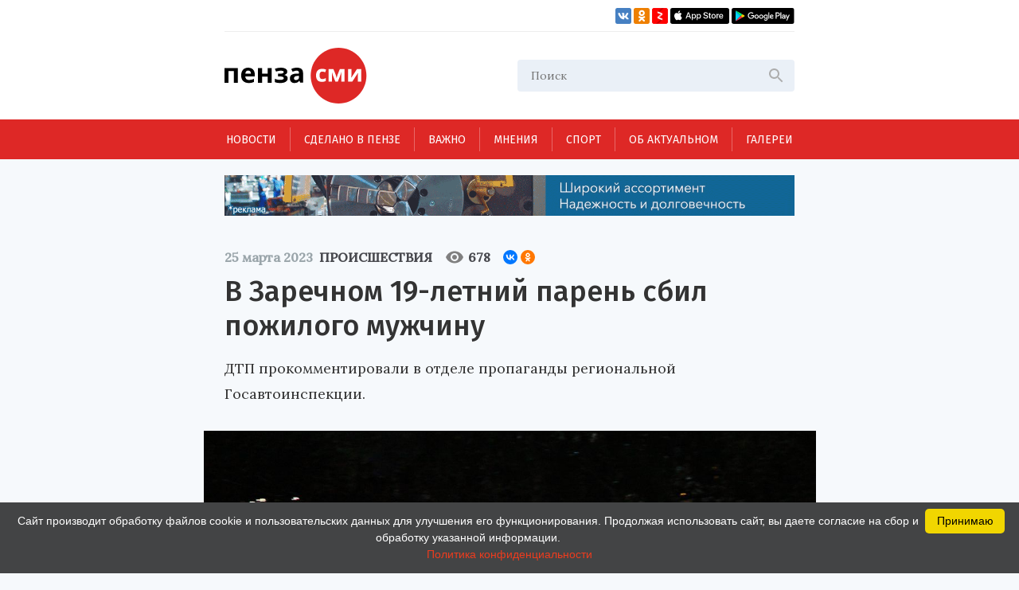

--- FILE ---
content_type: text/html; charset=UTF-8
request_url: https://penzasmi.ru/news/74027/v-zarechnom-19-letniy-paren-sbil-pozhilogo-muzhchinu
body_size: 10837
content:
<!doctype html>
<html lang="ru">
<head>
    <meta charset="UTF-8" />
    <meta name="description" content="Всегда актуальные новости Пензы и Пензенской области. События, происшествия за неделю, деловые новости, репортажи со спортивных и культурных мероприятий только на нашем портале." />
<meta name="keywords" content="сайты пензы, пенза официальный сайт, новости пензы, новости пензы сегодня, сайт города пензы, сайт г пенза, новости пензенской области, официальные сайты г пензы, пенза город официальный сайт, новости пензы 2016, сайт администрации города пензы, городской сайт пензы, последние новости пенза, новости пензы онлайн, сайты пензы новости" />
<meta property="og:description" name="og:description" content="ДТП прокомментировали в отделе пропаганды региональной Госавтоинспекции." />
<meta property="og:image" name="og:image" content="https://penzasmi.ru/images/uploads/5a533337c3e5bf5542daeea8efccb925.jpg" />
<title>В Заречном 19-летний парень сбил пожилого мужчину — Происшествия — Пенза СМИ</title>
    <meta name="yandex-verification" content="8c360ad089fcdca5" />
    <meta name="application-name" content="Пенза СМИ">
    <meta name="apple-mobile-web-app-title" content="Пенза СМИ">
    <meta name="viewport" content="width=device-width, initial-scale=1.0" />
    <link rel="icon" type="image/png" href="/images/icon.png"/>    
    <!-- Link Swiper's CSS -->
    <link rel="stylesheet" href="/assets/swiper-bundle.min.css" />
    <script src="/assets/swiper-bundle.min.js"></script>
    <style>
        .swiper-container {
            width: 100%;
            height: 100%;
        }
    </style>
    <link href="/assets/css/style.css?v5" rel="stylesheet" />
    <link href="/assets/css/add.css" rel="stylesheet" />	
    <script charset="UTF-8" src="//web.webpushs.com/js/push/034254e4327cd8c948af1e18030ce8f7_1.js" async></script>
    <link rel="manifest" href="/assets/manifest.json">
    <meta name="google-play-app" content="app-id=com.optimist.penzasmi">
    <meta name="apple-itunes-app" content="app-id=1455211577">
</head>
<body>
<input id="burger_check" type="checkbox">

    <header>
      <div class="header_top">
        <div class="loft">
          <div class="bank">
          </div>
          <div class="social_icons">
            <a href="https://vk.com/riapenzasmi" target="_blank">
              <img src="/assets/images/VK.svg" />
            </a>
            <a href="https://ok.ru/group/62372977246429" target="_blank">
              <img src="/assets/images/Ok.svg" />
            </a>
            <a href="https://zen.yandex.ru/penzasmi" target="_blank">
              <img src="/assets/images/Zen.png" />
            </a>
            <a href="https://itunes.apple.com/ru/app//id1455211577?mt=8" target="_blank">
              <img src="/assets/images/AppStore.svg" />
            </a>
            <a href="https://play.google.com/store/apps/details?id=com.optimist.penzasmi" target="_blank">
              <img src="/assets/images/GooglePlay.svg" />
            </a>
          </div>
        </div>
        
        <div class="header_middle">
          <div class="top_part">
            <div class="main_logo">
              <a href="/"><img src="/assets/images/logo.svg" /></a>
            </div>
            <div id="burger" class="menu_icon_wrapper">
              <label id="burger_interactive_wrapper" for="burger_check"></label>
              <div class="menu_icon menu_icon_active"></div>
            </div>
          </div>
          <div class="search">
          <form action="/search" method="get">
            <input class="search_input" name="query" type="text" placeholder="Поиск" />
            <svg
              class="search_svg"
              width="24"
              height="24"
              viewbox="0 0 24 24"
              fill="none"
              xmlns="http://www.w3.org/2000/svg"
            >
              <path
                d="M15.5 14H14.71L14.43 13.73C15.41 12.59 16 11.11 16 9.5C16 5.91 13.09 3 9.5 3C5.91 3 3 5.91 3 9.5C3 13.09 5.91 16 9.5 16C11.11 16 12.59 15.41 13.73 14.43L14 14.71V15.5L19 20.49L20.49 19L15.5 14ZM9.5 14C7.01 14 5 11.99 5 9.5C5 7.01 7.01 5 9.5 5C11.99 5 14 7.01 14 9.5C14 11.99 11.99 14 9.5 14Z"
                fill="#ADADAD"
              />
            </svg>
          </form>
          </div>
          
          
          <section id="mobile_menu" class="mobile_float">
            <menu class="mobile_menu">
              <ul>
                              
                <li>
                  <div class="mobile_menu_item active" sectionid="1">
                    <a class="menu_a" href="/news">Новости</a>
                  </div>
                </li>
                              
                <li>
                  <div class="mobile_menu_item " sectionid="41">
                    <a class="menu_a" href="/madeinpenza">Сделано в Пензе</a>
                  </div>
                </li>
                              
                <li>
                  <div class="mobile_menu_item " sectionid="42">
                    <a class="menu_a" href="/important">Важно</a>
                  </div>
                </li>
                              
                <li>
                  <div class="mobile_menu_item " sectionid="43">
                    <a class="menu_a" href="/tet-a-tet">Мнения</a>
                  </div>
                </li>
                              
                <li>
                  <div class="mobile_menu_item " sectionid="53">
                    <a class="menu_a" href="/sport">Спорт</a>
                  </div>
                </li>
                              
                <li>
                  <div class="mobile_menu_item " sectionid="59">
                    <a class="menu_a" href="/actual">Об актуальном</a>
                  </div>
                </li>
                              
                <li>
                  <div class="mobile_menu_item " sectionid="44">
                    <a class="menu_a" href="/gallery">Галереи</a>
                  </div>
                </li>
                              </ul>

              <footer class="footer_mobile">
                <div class="mobile_loft loft">
                  <div class="social_icons">
                    
                    <a href="https://vk.com/riapenzasmi" target="_blank">
                      <img src="/assets/images/VK.svg" />
                    </a>
                    <a href="https://ok.ru/group/62372977246429" target="_blank">
                      <img src="/assets/images/Ok.svg" />
                    </a>
                    <a href="https://zen.yandex.ru/penzasmi" target="_blank">
                      <img src="/assets/images/Zen.png" />
                    </a>
                    <a href="https://itunes.apple.com/ru/app//id1455211577?mt=8" target="_blank">
                      <img src="/assets/images/AppStore.svg" />
                    </a>
                    <a href="https://play.google.com/store/apps/details?id=com.optimist.penzasmi" target="_blank">
                      <img src="/assets/images/GooglePlay.svg" />
                    </a>           
                  </div>
                </div>
              </footer>
            </menu>
          </section>
        </div>
      </div>

      <menu class="menu_container">
        <ul class="menu">
                              

          <li class="menu_item" sectionid="1">
            <a href="/news">Новости</a>
          </li>
                        

          <li class="menu_item" sectionid="41">
            <a href="/madeinpenza">Сделано в Пензе</a>
          </li>
                        

          <li class="menu_item" sectionid="42">
            <a href="/important">Важно</a>
          </li>
                        

          <li class="menu_item" sectionid="43">
            <a href="/tet-a-tet">Мнения</a>
          </li>
                        

          <li class="menu_item" sectionid="53">
            <a href="/sport">Спорт</a>
          </li>
                        

          <li class="menu_item" sectionid="59">
            <a href="/actual">Об актуальном</a>
          </li>
                        

          <li class="menu_item" sectionid="44">
            <a href="/gallery">Галереи</a>
          </li>
                  </ul>
      </menu>
    </header>
    
    <section class="content_wrapper">
    
     <div class="wide_rec_top">
          
        <a target="_blank" href="https://16k20.ru/?erid=2SDnjdSNmBz">
        <img alt="" src="/images/uploads/b/ca35a2c76af279e4f2568f97b75d8c27.gif">
        <!-- 
          <div class="top_rec_image" style="background-image: url(/images/uploads/b/ca35a2c76af279e4f2568f97b75d8c27.gif); background-size:contain;">

		  </div>
	   -->
		</a>

<!-- 
<a target="_blank" href="https://16k20.ru/?erid=2SDnjdSNmBz" style="position: relative; display: block; line-height: 0;">
    <img src="/images/uploads/b/ca35a2c76af279e4f2568f97b75d8c27.gif" style="height:auto; width:100%;" alt=""
         class="banner-dummy"
         place_id="А"/>
</a>
-->
      </div>
      
     <div class="wide_rec_top wide_rec_top_mobile">
          
        <a target="_blank" href="https://16k20.ru/?erid=2SDnjdSNmBz">
        <img alt="" src="/images/uploads/b/91ade0600d2dde826e5e9ef43cc400d3.gif">
		</a>

      </div>
      
      

<section class="content content_article">
        <article class="main_content main_content_article">
        
			<div class="description description_article">
            <div class="middle_record_header record_header">
              <span class="middle_time record_time">25 марта 2023</span>
              
                    <a class="middle_class record_class" href="/news/accidents">
                        Происшествия                    </a>
                    
							<div class="middle_record_header_views">
								<div class="middle_record_header_views_icon"></div>
								<span>678</span>
							</div>                    
							
							<div class="middle_record_header_share">
                                        
<script src="https://yastatic.net/share2/share.js"></script>
<div class="ya-share2" data-curtain data-size="s" data-shape="round" data-services="vkontakte,odnoklassniki"></div>                    
                    							
							</div>
            </div>
              <h1>В Заречном 19-летний парень сбил пожилого мужчину</h1>
                                      <h2>ДТП прокомментировали в отделе пропаганды региональной Госавтоинспекции.</h2>
          </div>


			
		                
           
          <div class="main_photo photo_at_article ">
            <img src="/images/uploads/5a533337c3e5bf5542daeea8efccb925.jpg" />
            <span class="photo_title"><br>Фото: ПензаСМИ.</span>
          </div>
                          
            
            
			<section class="article_content_wrapper">
			
            
			
            <div class="article_content">
                <p class="aplr">Накануне, 24 марта, в Заречном Пензенской области сучилось дорожно-транспортное происшествие.</p>

<p>В 19:15 на улице Озерской под колеса автомобиля &laquo;Лада &ndash; 21240&raquo; попал 61-летний мужчина. За рулем транспортного средства был мужчина 2003 года рождения.</p>

<p>Как сообщает отдел пропаганды регионального УГИБДД УМВД, в результате ДТП пешеход получил телесные повреждения и был госпитализирован.</p>

<p>По данному факту проводится проверка.</p>

<p>Читайте также - <a target="_blank" href="https://penzasmi.ru/news/74023/v-zasechnom-penzenskoy-oblasti-avtoledi-sbila-45-letnego-muzhchinu">В Засечном Пензенской области автоледи сбила 45-летнего мужчину</a></p>
                
                <section class="article_bottom_information">
                        <div class="article_author">
                                                </div>
                        <div class="article_bottom_widgets">
                                <div class="yandex_area_follower">
                                        <p><a href="https://zen.yandex.ru/penzasmi" target="_blank" style="color: red;">Наш канал в Дзен</a></p>
                                </div>
                        </div>
                </section>                
            </div>
            
             

            </section>  
            
		  <div class="bottom_info_desktop wide_rec_bottom">
          </div>
          
         <!--  -->

        <section class="common_news_desktop common_news_desktop_article">   
            
            <!--<div id="unit_99550"><a href="https://smi2.ru/" >Новости СМИ2</a></div>
            <script type="text/javascript" charset="utf-8">
              (function() {
                var sc = document.createElement('script'); sc.type = 'text/javascript'; sc.async = true;
                sc.src = '//smi2.ru/data/js/99550.js'; sc.charset = 'utf-8';
                var s = document.getElementsByTagName('script')[0]; s.parentNode.insertBefore(sc, s);
              }());
            </script>-->
            
            <div class="common_news">
            

	
						
            <div class="common_news_item">
              <div class="flex_column">
              <div class="common_image">
                <a href="/news/123435/penzency-obsudyat-sovershenstvovanie-mehanizma-promyshlennyh-klasterov">
                  <img src="/images/uploads/184a547a193f8f45b74c8761b3040f7c_300.jpg" />
                </a>
              </div>

                <div class="common_description">
                  <div class="record_header">
                    <span class="record_time" itemid="123435">21 января 2026</span>
                    <a href="/news/economics" class="record_class">Экономика</a>
                  </div>

                  <a href="/news/123435/penzency-obsudyat-sovershenstvovanie-mehanizma-promyshlennyh-klasterov">
                    <span class="common_record_title">
Пензенцы обсудят совершенствование механизма промышленных кластеров                    </span>
                    <br />
                    <span class="common_record_content">
Кластерный подход становится одним из ключевых инструментов промышленной политики.                    </span>
                  </a>
                </div>
              </div>
            </div>
			
	
						
            <div class="common_news_item">
              <div class="flex_column">
              <div class="common_image">
                <a href="/news/123432/ded-moroz-iz-penzy-dal-master-klass-belorusskim-kollegam">
                  <img src="/images/uploads/fcb0eed748c57fc2fecd8fbc7b0c9f92_300.jpg" />
                </a>
              </div>

                <div class="common_description">
                  <div class="record_header">
                    <span class="record_time" itemid="123432">21 января 2026</span>
                    <a href="/news/culture" class="record_class">Культура</a>
                  </div>

                  <a href="/news/123432/ded-moroz-iz-penzy-dal-master-klass-belorusskim-kollegam">
                    <span class="common_record_title">
Дед Мороз из Пензы дал мастер-класс белорусским коллегам                    </span>
                    <br />
                    <span class="common_record_content">
Встреча прошла на площадке фестиваля «Берестейские сани».                    </span>
                  </a>
                </div>
              </div>
            </div>
			
	
						
            <div class="common_news_item">
              <div class="flex_column">
              <div class="common_image">
                <a href="/news/123430/molodezh-penzy-priglashaetsya-k-uchastiyu-v-konkurse-patrioticheskoy-pesni">
                  <img src="/images/uploads/702eb9e4058e9f74c26ede6673ea8b84_300.jpg" />
                </a>
              </div>

                <div class="common_description">
                  <div class="record_header">
                    <span class="record_time" itemid="123430">21 января 2026</span>
                    <a href="/news/culture" class="record_class">Культура</a>
                  </div>

                  <a href="/news/123430/molodezh-penzy-priglashaetsya-k-uchastiyu-v-konkurse-patrioticheskoy-pesni">
                    <span class="common_record_title">
Молодежь Пензы приглашается к участию в конкурсе патриотической песни                    </span>
                    <br />
                    <span class="common_record_content">
Заявку на участие следует отправить до 26 января.                    </span>
                  </a>
                </div>
              </div>
            </div>
			
	
						
            <div class="common_news_item">
              <div class="flex_column">
              <div class="common_image">
                <a href="/news/123418/penzenskie-muzeyschiki-otpravilis-s-vystavkoy-v-dnr">
                  <img src="/images/uploads/c79ee7010cfeba6c91945e2258d76d34_300.jpg" />
                </a>
              </div>

                <div class="common_description">
                  <div class="record_header">
                    <span class="record_time" itemid="123418">21 января 2026</span>
                    <a href="/news/culture" class="record_class">Культура</a>
                  </div>

                  <a href="/news/123418/penzenskie-muzeyschiki-otpravilis-s-vystavkoy-v-dnr">
                    <span class="common_record_title">
Пензенские музейщики отправились с выставкой в ДНР                    </span>
                    <br />
                    <span class="common_record_content">
Экспозиция посвящена 215-летию со дня рождения Белинского.                    </span>
                  </a>
                </div>
              </div>
            </div>
			
	
						
            <div class="common_news_item">
              <div class="flex_column">
              <div class="common_image">
                <a href="/news/123414/penzenskie-kollektivy-priglashayutsya-k-uchastiyu-v-konkurse-tancevalnyy-olimp">
                  <img src="/images/uploads/d8c03cd4e1f1a786e6735c9fb9bf95f8_300.jpg" />
                </a>
              </div>

                <div class="common_description">
                  <div class="record_header">
                    <span class="record_time" itemid="123414">21 января 2026</span>
                    <a href="/news/culture" class="record_class">Культура</a>
                  </div>

                  <a href="/news/123414/penzenskie-kollektivy-priglashayutsya-k-uchastiyu-v-konkurse-tancevalnyy-olimp">
                    <span class="common_record_title">
Пензенские коллективы приглашаются к участию в конкурсе «Танцевальный Олимп»                    </span>
                    <br />
                    <span class="common_record_content">
Мероприятие пройдет в Минске.                    </span>
                  </a>
                </div>
              </div>
            </div>
			
	
						
            <div class="common_news_item">
              <div class="flex_column">
              <div class="common_image">
                <a href="/news/123330/v-yanvare-teatralnye-vechera-i-tvorcheskie-vstrechi-proydut-v-12-rayonah">
                  <img src="/images/uploads/6bde98bdae16571beac6cbabb927974b_300.jpg" />
                </a>
              </div>

                <div class="common_description">
                  <div class="record_header">
                    <span class="record_time" itemid="123330">16 января 2026</span>
                    <a href="/news/culture" class="record_class">Культура</a>
                  </div>

                  <a href="/news/123330/v-yanvare-teatralnye-vechera-i-tvorcheskie-vstrechi-proydut-v-12-rayonah">
                    <span class="common_record_title">
В январе «Театральные вечера» и «Творческие встречи» пройдут в 12 районах                    </span>
                    <br />
                    <span class="common_record_content">
Реализация проектов продолжится в 2026 году.                    </span>
                  </a>
                </div>
              </div>
            </div>
			
	
						
            <div class="common_news_item">
              <div class="flex_column">
              <div class="common_image">
                <a href="/news/123303/v-penzenskoy-oblasti-vpervye-otmetyat-den-artista">
                  <img src="/images/uploads/819dd660f69299a1ce88983364685072_300.jpg" />
                </a>
              </div>

                <div class="common_description">
                  <div class="record_header">
                    <span class="record_time" itemid="123303">16 января 2026</span>
                    <a href="/news/culture" class="record_class">Культура</a>
                  </div>

                  <a href="/news/123303/v-penzenskoy-oblasti-vpervye-otmetyat-den-artista">
                    <span class="common_record_title">
В Пензенской области впервые отметят День артиста                    </span>
                    <br />
                    <span class="common_record_content">
Праздничные мероприятия пройдут 16-17 января.                    </span>
                  </a>
                </div>
              </div>
            </div>
			
	
						
            <div class="common_news_item">
              <div class="flex_column">
              <div class="common_image">
                <a href="/news/123281/avtorov-ispolniteley-priglashayut-k-uchastiyu-v-festivale-bolshaya-medvedica">
                  <img src="/images/uploads/a52d2ade58b4adc8ef4524eb2ea038ec_300.jpg" />
                </a>
              </div>

                <div class="common_description">
                  <div class="record_header">
                    <span class="record_time" itemid="123281">16 января 2026</span>
                    <a href="/news/culture" class="record_class">Культура</a>
                  </div>

                  <a href="/news/123281/avtorov-ispolniteley-priglashayut-k-uchastiyu-v-festivale-bolshaya-medvedica">
                    <span class="common_record_title">
Авторов-исполнителей приглашают к участию в фестивале «Большая медведица»                    </span>
                    <br />
                    <span class="common_record_content">
Подать заявку можно до 26 января.                    </span>
                  </a>
                </div>
              </div>
            </div>
			


            </div>
		            
        </section>
          
          <section class="bottom_tablet_article">
            <div class="bottom_info_tablet wide_rec_bottom">
            
            </div>
            
            <section class="common_news_tablet common_news_tablet_article">
              <div class="topic">
                <div class="topic_info_icon news_icon">
                  <a href="#main">
                    <div class="icon_back_red icon_back">
                      <img src="/assets/images/web.svg" />
                    </div>
                    <span class="icon_title">новости Пензы</span>
                  </a>
                </div>
                <div class="topic_info">

            


            <div class="news_item" itemid="123406">
              <div class="record_header">
                <span class="record_time" itemid="123406">21 января 2026</span>
                <a href="/news/accidents" class="record_class">Происшествия</a>
              </div>
              <div class="record_content">
                <a href="/news/123406/molodoy-penzenec-podozrevaetsya-v-opravdanii-terrorizma">
                  <span>Молодой пензенец подозревается в оправдании терроризма</span>
                </a>
              </div>
            </div>




            <div class="news_item" itemid="123404">
              <div class="record_header">
                <span class="record_time" itemid="123404">21 января 2026</span>
                <a href="/news/accidents" class="record_class">Происшествия</a>
              </div>
              <div class="record_content">
                <a href="/news/123404/vmesto-zarabotka-na-kriptobirzhe-zhitel-mokshanskogo-rayona-lishilsya-vseh-deneg">
                  <span>Вместо заработка на криптобирже житель Мокшанского района лишился всех денег</span>
                </a>
              </div>
            </div>




            <div class="news_item" itemid="123395">
              <div class="record_header">
                <span class="record_time" itemid="123395">20 января 2026</span>
                <a href="/news/accidents" class="record_class">Происшествия</a>
              </div>
              <div class="record_content">
                <a href="/news/123395/zhitelnice-kuznecka-vernuli-chast-ukradennyh-moshennikami-deneg">
                  <span>Жительнице Кузнецка вернули часть украденных мошенниками денег</span>
                </a>
              </div>
            </div>




            <div class="news_item" itemid="123378">
              <div class="record_header">
                <span class="record_time" itemid="123378">20 января 2026</span>
                <a href="/news/accidents" class="record_class">Происшествия</a>
              </div>
              <div class="record_content">
                <a href="/news/123378/v-penze-18-letniy-student-obvoroval-dva-doma-po-ukazke-aferistov">
                  <span>В Пензе 18-летний студент обворовал два дома по указке аферистов</span>
                </a>
              </div>
            </div>




            <div class="news_item" itemid="123372">
              <div class="record_header">
                <span class="record_time" itemid="123372">20 января 2026</span>
                <a href="/news/accidents" class="record_class">Происшествия</a>
              </div>
              <div class="record_content">
                <a href="/news/123372/zhitel-bekovskogo-rayona-nezakonno-hranil-doma-vzryvchatye-veschestva">
                  <span>Житель Бековского района незаконно хранил дома взрывчатые вещества</span>
                </a>
              </div>
            </div>


                </div>
              </div>

              <section class="common_news_wrapper common_news_wrapper_article">
                <div class="common_news">
                  

	
			                  <div class="common_news_item">
                    <div class="flex_column flex_column_article">
                      <div class="common_image_wrapper common_image_wrapper_article">
                        <div class="common_image">
                          <a href="/news/123435/penzency-obsudyat-sovershenstvovanie-mehanizma-promyshlennyh-klasterov">
                            <img src="/images/uploads/184a547a193f8f45b74c8761b3040f7c.jpg" />
                          </a>
                        </div>
                      </div>
                      <div class="common_description">
                        <div class="record_header">
                          <span class="record_time">21 января 2026</span>
                          <a href="/news/economics" class="record_class">Экономика</a>
                        </div>

                        <a href="/news/123435/penzency-obsudyat-sovershenstvovanie-mehanizma-promyshlennyh-klasterov">
                          <span class="common_record_title">
                            Пензенцы обсудят совершенствование механизма промышленных кластеров                          </span>
                          <br />
                          <span class="common_record_content">
                            Кластерный подход становится одним из ключевых инструментов промышленной политики.                          </span>
                        </a>
                      </div>
                    </div>
                  </div>		
			
	
			                  <div class="common_news_item">
                    <div class="flex_column flex_column_article">
                      <div class="common_image_wrapper common_image_wrapper_article">
                        <div class="common_image">
                          <a href="/news/123432/ded-moroz-iz-penzy-dal-master-klass-belorusskim-kollegam">
                            <img src="/images/uploads/fcb0eed748c57fc2fecd8fbc7b0c9f92.jpg" />
                          </a>
                        </div>
                      </div>
                      <div class="common_description">
                        <div class="record_header">
                          <span class="record_time">21 января 2026</span>
                          <a href="/news/culture" class="record_class">Культура</a>
                        </div>

                        <a href="/news/123432/ded-moroz-iz-penzy-dal-master-klass-belorusskim-kollegam">
                          <span class="common_record_title">
                            Дед Мороз из Пензы дал мастер-класс белорусским коллегам                          </span>
                          <br />
                          <span class="common_record_content">
                            Встреча прошла на площадке фестиваля «Берестейские сани».                          </span>
                        </a>
                      </div>
                    </div>
                  </div>		
			
	
			                  <div class="common_news_item">
                    <div class="flex_column flex_column_article">
                      <div class="common_image_wrapper common_image_wrapper_article">
                        <div class="common_image">
                          <a href="/news/123430/molodezh-penzy-priglashaetsya-k-uchastiyu-v-konkurse-patrioticheskoy-pesni">
                            <img src="/images/uploads/702eb9e4058e9f74c26ede6673ea8b84.jpg" />
                          </a>
                        </div>
                      </div>
                      <div class="common_description">
                        <div class="record_header">
                          <span class="record_time">21 января 2026</span>
                          <a href="/news/culture" class="record_class">Культура</a>
                        </div>

                        <a href="/news/123430/molodezh-penzy-priglashaetsya-k-uchastiyu-v-konkurse-patrioticheskoy-pesni">
                          <span class="common_record_title">
                            Молодежь Пензы приглашается к участию в конкурсе патриотической песни                          </span>
                          <br />
                          <span class="common_record_content">
                            Заявку на участие следует отправить до 26 января.                          </span>
                        </a>
                      </div>
                    </div>
                  </div>		
			
	
			                  <div class="common_news_item">
                    <div class="flex_column flex_column_article">
                      <div class="common_image_wrapper common_image_wrapper_article">
                        <div class="common_image">
                          <a href="/news/123418/penzenskie-muzeyschiki-otpravilis-s-vystavkoy-v-dnr">
                            <img src="/images/uploads/c79ee7010cfeba6c91945e2258d76d34.jpg" />
                          </a>
                        </div>
                      </div>
                      <div class="common_description">
                        <div class="record_header">
                          <span class="record_time">21 января 2026</span>
                          <a href="/news/culture" class="record_class">Культура</a>
                        </div>

                        <a href="/news/123418/penzenskie-muzeyschiki-otpravilis-s-vystavkoy-v-dnr">
                          <span class="common_record_title">
                            Пензенские музейщики отправились с выставкой в ДНР                          </span>
                          <br />
                          <span class="common_record_content">
                            Экспозиция посвящена 215-летию со дня рождения Белинского.                          </span>
                        </a>
                      </div>
                    </div>
                  </div>		
			


                </div>
              </section>

            </section>            
            
		  </section>
		  
		     <section class="mobile_common_news">
		     
              <div class="topic">
                <div class="topic_info_icon news_icon">
                  <a href="#main">
                    <div class="icon_back_red icon_back">
                      <img src="/assets/images/web.svg" />
                    </div>
                    <span class="icon_title">новости Пензы</span>
                  </a>
                </div>
                <div class="topic_info">

            


            <div class="news_item" itemid="123406">
              <div class="record_header">
                <span class="record_time" itemid="123406">21 января 2026</span>
                <a href="/news/accidents" class="record_class">Происшествия</a>
              </div>
              <div class="record_content">
                <a href="/news/123406/molodoy-penzenec-podozrevaetsya-v-opravdanii-terrorizma">
                  <span>Молодой пензенец подозревается в оправдании терроризма</span>
                </a>
              </div>
            </div>




            <div class="news_item" itemid="123404">
              <div class="record_header">
                <span class="record_time" itemid="123404">21 января 2026</span>
                <a href="/news/accidents" class="record_class">Происшествия</a>
              </div>
              <div class="record_content">
                <a href="/news/123404/vmesto-zarabotka-na-kriptobirzhe-zhitel-mokshanskogo-rayona-lishilsya-vseh-deneg">
                  <span>Вместо заработка на криптобирже житель Мокшанского района лишился всех денег</span>
                </a>
              </div>
            </div>




            <div class="news_item" itemid="123395">
              <div class="record_header">
                <span class="record_time" itemid="123395">20 января 2026</span>
                <a href="/news/accidents" class="record_class">Происшествия</a>
              </div>
              <div class="record_content">
                <a href="/news/123395/zhitelnice-kuznecka-vernuli-chast-ukradennyh-moshennikami-deneg">
                  <span>Жительнице Кузнецка вернули часть украденных мошенниками денег</span>
                </a>
              </div>
            </div>




            <div class="news_item" itemid="123378">
              <div class="record_header">
                <span class="record_time" itemid="123378">20 января 2026</span>
                <a href="/news/accidents" class="record_class">Происшествия</a>
              </div>
              <div class="record_content">
                <a href="/news/123378/v-penze-18-letniy-student-obvoroval-dva-doma-po-ukazke-aferistov">
                  <span>В Пензе 18-летний студент обворовал два дома по указке аферистов</span>
                </a>
              </div>
            </div>




            <div class="news_item" itemid="123372">
              <div class="record_header">
                <span class="record_time" itemid="123372">20 января 2026</span>
                <a href="/news/accidents" class="record_class">Происшествия</a>
              </div>
              <div class="record_content">
                <a href="/news/123372/zhitel-bekovskogo-rayona-nezakonno-hranil-doma-vzryvchatye-veschestva">
                  <span>Житель Бековского района незаконно хранил дома взрывчатые вещества</span>
                </a>
              </div>
            </div>


                </div>
              </div>
		     
                <div class="common_news">
		  				<div class="swiper-container common_swiper-container">
							<div class="swiper-wrapper">                        


	
						<div class="swiper-slide">
                  <div class="common_news_item">
                    <div class="flex_column flex_column_article">
                      <div class="common_image_wrapper common_image_wrapper_article">
                        <div class="common_image">
                          <a href="/news/123435/penzency-obsudyat-sovershenstvovanie-mehanizma-promyshlennyh-klasterov">
                            <img src="/images/uploads/184a547a193f8f45b74c8761b3040f7c.jpg" />
                          </a>
                        </div>
                      </div>
                      <div class="common_description">
                        <div class="record_header">
                          <span class="record_time">21 января 2026</span>
                          <a href="/news/economics" class="record_class">Экономика</a>
                        </div>

                        <a href="/news/123435/penzency-obsudyat-sovershenstvovanie-mehanizma-promyshlennyh-klasterov">
                          <span class="common_record_title">
                            Пензенцы обсудят совершенствование механизма промышленных кластеров                          </span>
                          <br />
                          <span class="common_record_content">
                            Кластерный подход становится одним из ключевых инструментов промышленной политики.                          </span>
                        </a>
                      </div>
                    </div>
                  </div>	
            </div>	
			
			
	
						<div class="swiper-slide">
                  <div class="common_news_item">
                    <div class="flex_column flex_column_article">
                      <div class="common_image_wrapper common_image_wrapper_article">
                        <div class="common_image">
                          <a href="/news/123432/ded-moroz-iz-penzy-dal-master-klass-belorusskim-kollegam">
                            <img src="/images/uploads/fcb0eed748c57fc2fecd8fbc7b0c9f92.jpg" />
                          </a>
                        </div>
                      </div>
                      <div class="common_description">
                        <div class="record_header">
                          <span class="record_time">21 января 2026</span>
                          <a href="/news/culture" class="record_class">Культура</a>
                        </div>

                        <a href="/news/123432/ded-moroz-iz-penzy-dal-master-klass-belorusskim-kollegam">
                          <span class="common_record_title">
                            Дед Мороз из Пензы дал мастер-класс белорусским коллегам                          </span>
                          <br />
                          <span class="common_record_content">
                            Встреча прошла на площадке фестиваля «Берестейские сани».                          </span>
                        </a>
                      </div>
                    </div>
                  </div>	
            </div>	
			
			
	
						<div class="swiper-slide">
                  <div class="common_news_item">
                    <div class="flex_column flex_column_article">
                      <div class="common_image_wrapper common_image_wrapper_article">
                        <div class="common_image">
                          <a href="/news/123430/molodezh-penzy-priglashaetsya-k-uchastiyu-v-konkurse-patrioticheskoy-pesni">
                            <img src="/images/uploads/702eb9e4058e9f74c26ede6673ea8b84.jpg" />
                          </a>
                        </div>
                      </div>
                      <div class="common_description">
                        <div class="record_header">
                          <span class="record_time">21 января 2026</span>
                          <a href="/news/culture" class="record_class">Культура</a>
                        </div>

                        <a href="/news/123430/molodezh-penzy-priglashaetsya-k-uchastiyu-v-konkurse-patrioticheskoy-pesni">
                          <span class="common_record_title">
                            Молодежь Пензы приглашается к участию в конкурсе патриотической песни                          </span>
                          <br />
                          <span class="common_record_content">
                            Заявку на участие следует отправить до 26 января.                          </span>
                        </a>
                      </div>
                    </div>
                  </div>	
            </div>	
			
			
	
						<div class="swiper-slide">
                  <div class="common_news_item">
                    <div class="flex_column flex_column_article">
                      <div class="common_image_wrapper common_image_wrapper_article">
                        <div class="common_image">
                          <a href="/news/123418/penzenskie-muzeyschiki-otpravilis-s-vystavkoy-v-dnr">
                            <img src="/images/uploads/c79ee7010cfeba6c91945e2258d76d34.jpg" />
                          </a>
                        </div>
                      </div>
                      <div class="common_description">
                        <div class="record_header">
                          <span class="record_time">21 января 2026</span>
                          <a href="/news/culture" class="record_class">Культура</a>
                        </div>

                        <a href="/news/123418/penzenskie-muzeyschiki-otpravilis-s-vystavkoy-v-dnr">
                          <span class="common_record_title">
                            Пензенские музейщики отправились с выставкой в ДНР                          </span>
                          <br />
                          <span class="common_record_content">
                            Экспозиция посвящена 215-летию со дня рождения Белинского.                          </span>
                        </a>
                      </div>
                    </div>
                  </div>	
            </div>	
			
			


						   </div>
							<button class="common_left_arrow left_arrow arrow"></button>
							<button class="common_right_arrow right_arrow arrow"></button>
						</div>
				</div>
			  </section>              
		  

        </article>
        
        
        
        <aside class="aside_article">
          <div class="topic">
            <div class="topic_info_icon news_icon">
              <a href="javascript:;">
                <div class="icon_back_red icon_back">
                  <img src="/assets/images/web.svg" />
                </div>
                <span class="icon_title">новости Пензы</span>
              </a>
            </div>
            <div class="topic_info">
            


            <div class="news_item" itemid="123406">
              <div class="record_header">
                <span class="record_time" itemid="123406">21 января 2026</span>
                <a href="/news/accidents" class="record_class">Происшествия</a>
              </div>
              <div class="record_content">
                <a href="/news/123406/molodoy-penzenec-podozrevaetsya-v-opravdanii-terrorizma">
                  <span>Молодой пензенец подозревается в оправдании терроризма</span>
                </a>
              </div>
            </div>




            <div class="news_item" itemid="123404">
              <div class="record_header">
                <span class="record_time" itemid="123404">21 января 2026</span>
                <a href="/news/accidents" class="record_class">Происшествия</a>
              </div>
              <div class="record_content">
                <a href="/news/123404/vmesto-zarabotka-na-kriptobirzhe-zhitel-mokshanskogo-rayona-lishilsya-vseh-deneg">
                  <span>Вместо заработка на криптобирже житель Мокшанского района лишился всех денег</span>
                </a>
              </div>
            </div>




            <div class="news_item" itemid="123395">
              <div class="record_header">
                <span class="record_time" itemid="123395">20 января 2026</span>
                <a href="/news/accidents" class="record_class">Происшествия</a>
              </div>
              <div class="record_content">
                <a href="/news/123395/zhitelnice-kuznecka-vernuli-chast-ukradennyh-moshennikami-deneg">
                  <span>Жительнице Кузнецка вернули часть украденных мошенниками денег</span>
                </a>
              </div>
            </div>




            <div class="news_item" itemid="123378">
              <div class="record_header">
                <span class="record_time" itemid="123378">20 января 2026</span>
                <a href="/news/accidents" class="record_class">Происшествия</a>
              </div>
              <div class="record_content">
                <a href="/news/123378/v-penze-18-letniy-student-obvoroval-dva-doma-po-ukazke-aferistov">
                  <span>В Пензе 18-летний студент обворовал два дома по указке аферистов</span>
                </a>
              </div>
            </div>




            <div class="news_item" itemid="123372">
              <div class="record_header">
                <span class="record_time" itemid="123372">20 января 2026</span>
                <a href="/news/accidents" class="record_class">Происшествия</a>
              </div>
              <div class="record_content">
                <a href="/news/123372/zhitel-bekovskogo-rayona-nezakonno-hranil-doma-vzryvchatye-veschestva">
                  <span>Житель Бековского района незаконно хранил дома взрывчатые вещества</span>
                </a>
              </div>
            </div>

            </div>
        </div>        
		
		<section class="aside_bottom">
            <div class="aside_rec">
            
            </div>
                    
<!--<div id="unit_99551"><a href="https://smi2.ru/" >Новости СМИ2</a></div>
<script type="text/javascript" charset="utf-8">
  (function() {
    var sc = document.createElement('script'); sc.type = 'text/javascript'; sc.async = true;
    sc.src = '//smi2.ru/data/js/99551.js'; sc.charset = 'utf-8';
    var s = document.getElementsByTagName('script')[0]; s.parentNode.insertBefore(sc, s);
  }());
</script>-->

        </section>
        
			<div class="second_aside_news aside_news">


	
			
            <div class="news_item " itemid="123433">
              <div class="record_header">
                <span class="record_time" itemid="123433">21 января 2026</span>
                <a href="/news/economics" class="record_class">Экономика</a>
              </div>
              <div class="record_content">
                <a href="/news/123433/proizvodstvo-syrogo-moloka-v-rf-v-2025-godu-dostiglo-maksimuma-za-30-let">
                  <span>Производство сырого молока в РФ в 2025 году достигло максимума за 30 лет</span>
                </a>
              </div>
            </div>
            
	
			
            <div class="news_item " itemid="123426">
              <div class="record_header">
                <span class="record_time" itemid="123426">21 января 2026</span>
                <a href="/news/society" class="record_class">Общество</a>
              </div>
              <div class="record_content">
                <a href="/news/123426/v-penzenskoy-oblasti-nachinayut-podgotovku-k-pavodku">
                  <span>В Пензенской области начинают подготовку к паводку</span>
                </a>
              </div>
            </div>
            
	
			
            <div class="news_item " itemid="123435">
              <div class="record_header">
                <span class="record_time" itemid="123435">21 января 2026</span>
                <a href="/news/economics" class="record_class">Экономика</a>
              </div>
              <div class="record_content">
                <a href="/news/123435/penzency-obsudyat-sovershenstvovanie-mehanizma-promyshlennyh-klasterov">
                  <span>Пензенцы обсудят совершенствование механизма промышленных кластеров</span>
                </a>
              </div>
            </div>
            
	
			
            <div class="news_item " itemid="123416">
              <div class="record_header">
                <span class="record_time" itemid="123416">21 января 2026</span>
                <a href="/news/global" class="record_class">Россия и мир</a>
              </div>
              <div class="record_content">
                <a href="/news/123416/pri-podderzhke-minpromtorga-rf-bolee-5000-dronov-zakupili-dlya-boycov-v-zone-svo-">
                  <span>При поддержке Минпромторга РФ более 5000 дронов закупили для бойцов в зоне СВО</span>
                </a>
              </div>
            </div>
            
	
			
            <div class="news_item " itemid="123432">
              <div class="record_header">
                <span class="record_time" itemid="123432">21 января 2026</span>
                <a href="/news/culture" class="record_class">Культура</a>
              </div>
              <div class="record_content">
                <a href="/news/123432/ded-moroz-iz-penzy-dal-master-klass-belorusskim-kollegam">
                  <span>Дед Мороз из Пензы дал мастер-класс белорусским коллегам</span>
                </a>
              </div>
            </div>
            
	
			
            <div class="news_item " itemid="123430">
              <div class="record_header">
                <span class="record_time" itemid="123430">21 января 2026</span>
                <a href="/news/culture" class="record_class">Культура</a>
              </div>
              <div class="record_content">
                <a href="/news/123430/molodezh-penzy-priglashaetsya-k-uchastiyu-v-konkurse-patrioticheskoy-pesni">
                  <span>Молодежь Пензы приглашается к участию в конкурсе патриотической песни</span>
                </a>
              </div>
            </div>
            
	
			
            <div class="news_item " itemid="123434">
              <div class="record_header">
                <span class="record_time" itemid="123434">21 января 2026</span>
                <a href="/news/society" class="record_class">Общество</a>
              </div>
              <div class="record_content">
                <a href="/news/123434/v-penze-obsudili-zaschitu-prav-osuzhdennyh-i-razvitie-penitenciarnoy-sistemy-regiona">
                  <span>В Пензе обсудили защиту прав осужденных</span>
                </a>
              </div>
            </div>
            
	
			
            <div class="news_item " itemid="123428">
              <div class="record_header">
                <span class="record_time" itemid="123428">21 января 2026</span>
                <a href="/news/society" class="record_class">Общество</a>
              </div>
              <div class="record_content">
                <a href="/news/123428/penzenec-osuzhden-na-1-god-uslovno-za-razglashenie-gosudarstvennoy-tayny">
                  <span>Пензенец осужден на 1 год условно за разглашение государственной тайны</span>
                </a>
              </div>
            </div>
            
	
			
            <div class="news_item " itemid="123427">
              <div class="record_header">
                <span class="record_time" itemid="123427">21 января 2026</span>
                <a href="/news/society" class="record_class">Общество</a>
              </div>
              <div class="record_content">
                <a href="/news/123427/penzenskih-voditeley-prizyvayut-vozderzhatsya-ot-poezdok-po-trasse">
                  <span>Пензенских водителей призывают воздержаться от поездок по трассе</span>
                </a>
              </div>
            </div>
            
	
			
            <div class="news_item " itemid="123424">
              <div class="record_header">
                <span class="record_time" itemid="123424">21 января 2026</span>
                <a href="/news/economics" class="record_class">Экономика</a>
              </div>
              <div class="record_content">
                <a href="/news/123424/penzenskie-sladosti-nachali-eksportirovat-v-oae">
                  <span>Пензенские сладости начали экспортировать в ОАЭ</span>
                </a>
              </div>
            </div>
            
	
			
            <div class="news_item " itemid="123421">
              <div class="record_header">
                <span class="record_time" itemid="123421">21 января 2026</span>
                <a href="/news/society" class="record_class">Общество</a>
              </div>
              <div class="record_content">
                <a href="/news/123421/v-serdobske-zavershili-modernizaciyu-obschestvennogo-prostranstva">
                  <span>В Сердобске завершили модернизацию общественного пространства</span>
                </a>
              </div>
            </div>
            
	
			
            <div class="news_item " itemid="123418">
              <div class="record_header">
                <span class="record_time" itemid="123418">21 января 2026</span>
                <a href="/news/culture" class="record_class">Культура</a>
              </div>
              <div class="record_content">
                <a href="/news/123418/penzenskie-muzeyschiki-otpravilis-s-vystavkoy-v-dnr">
                  <span>Пензенские музейщики отправились с выставкой в ДНР</span>
                </a>
              </div>
            </div>
            


			</div>
				<button class="more_news">
					<a href="/news">Больше новостей</a>
				</button> 
        
        
       </aside>
</section>
        
    </section>
    
    <footer class="main_footer">
      <menu class="footer_menu menu_container">
        <ul class="menu">
                          
          <li class="menu_item">
            <a href="/news">Новости</a>
          </li>
                    
          <li class="menu_item">
            <a href="/madeinpenza">Сделано в Пензе</a>
          </li>
                    
          <li class="menu_item">
            <a href="/important">Важно</a>
          </li>
                    
          <li class="menu_item">
            <a href="/tet-a-tet">Мнения</a>
          </li>
                    
          <li class="menu_item">
            <a href="/sport">Спорт</a>
          </li>
                    
          <li class="menu_item">
            <a href="/actual">Об актуальном</a>
          </li>
                    
          <li class="menu_item">
            <a href="/gallery">Галереи</a>
          </li>
          

			<li class="menu_item">
			<a href="/news/net">В сети</a>
			</li>
        </ul>
      </menu>

      <div class="general_information">
        <span>© 2017-2026, Рекламно-информационное агентство «ПензаСМИ».</span>
        <br /><br />
        <span
          >Учредитель: Общество с ограниченной ответственностью
          "Оптимист".</span
        ><br />
        <span>Главный редактор — Юсупова Елена Владимировна.</span><br />
        <span>Адрес редакции: 440028, г. Пенза, ул. Германа Титова, д. 9.</span>
        <br /><br />
        <span>Телефон: 8 (8412) 20-07-60</span><br />
        <span>E-mail: ria.penzasmi@yandex.ru</span><br />
        <br /><br />
        <span>
          Зарегистрировано Федеральной службой по надзору в сфере связи, информационных 
          технологий и массовых коммуникаций. Регистрационный номер 
          ЭЛ № ФС 77 - 72693 от 23.04.2018г.
        </span>
        <br /><br />
        <span>
          Все права защищены. Использование материалов, опубликованных на сайте
          penzasmi.ru допускается с обязательной прямой гиперссылкой на
          страницу, с которой заимствован материал. Гиперссылка должна
          размещаться непосредственно в тексте.
        </span>
        <br /><br />
        <span>Настоящий ресурс может содержать материалы 18+.</span><br />
        <span><a href="/main/7478/privacy-policy" style="text-decoration:none; color:gray;">Политика конфиденциальности</a></span>
        
        <p class="counters" style="padding-top: 10px">

        <!-- Yandex.Metrika counter -->
        <script type="text/javascript"> (function (d, w, c) {
                (w[c] = w[c] || []).push(function () {
                    try {
                        w.yaCounter46470240 = new Ya.Metrika({
                            id: 46470240,
                            clickmap: true,
                            trackLinks: true,
                            accurateTrackBounce: true,
                            webvisor: true
                        });
                    } catch (e) {
                    }
                });
                var n = d.getElementsByTagName("script")[0], s = d.createElement("script"), f = function () {
                    n.parentNode.insertBefore(s, n);
                };
                s.type = "text/javascript";
                s.async = true;
                s.src = "https://mc.yandex.ru/metrika/watch.js";
                if (w.opera == "[object Opera]") {
                    d.addEventListener("DOMContentLoaded", f, false);
                } else {
                    f();
                }
            })(document, window, "yandex_metrika_callbacks"); </script>
        <noscript>
            <div><img src="https://mc.yandex.ru/watch/46470240" style="position:absolute; left:-9999px;" alt=""/></div>
        </noscript> <!-- /Yandex.Metrika counter -->

        <!--LiveInternet counter-->
        <script type="text/javascript">
            document.write("<a href='//www.liveinternet.ru/click' " +
                "target=_blank><img src='//counter.yadro.ru/hit?t44.1;r" +
                escape(document.referrer) + ((typeof(screen) == "undefined") ? "" :
                    ";s" + screen.width + "*" + screen.height + "*" + (screen.colorDepth ?
                    screen.colorDepth : screen.pixelDepth)) + ";u" + escape(document.URL) +
                ";" + Math.random() +
                "' alt='' title='LiveInternet' " +
                "border='0' width='31' height='31'><\/a>")
        </script><!--/LiveInternet-->        

        <!-- Top100 (Kraken) Counter -->
        <script>
            (function (w, d, c) {
            (w[c] = w[c] || []).push(function() {
                var options = {
                    project: 7332827,
                };
                try {
                    w.top100Counter = new top100(options);
                } catch(e) { }
            });
            var n = d.getElementsByTagName("script")[0],
            s = d.createElement("script"),
            f = function () { n.parentNode.insertBefore(s, n); };
            s.type = "text/javascript";
            s.async = true;
            s.src =
            (d.location.protocol == "https:" ? "https:" : "http:") +
            "//st.top100.ru/top100/top100.js";
        
            if (w.opera == "[object Opera]") {
            d.addEventListener("DOMContentLoaded", f, false);
        } else { f(); }
        })(window, document, "_top100q");
        </script>
        <noscript>
          <img src="//counter.rambler.ru/top100.cnt?pid=7332827" alt="Топ-100" />
        </noscript>
        <!-- END Top100 (Kraken) Counter -->
        
        <!-- Top.Mail.Ru counter -->
        <script type="text/javascript">
        var _tmr = window._tmr || (window._tmr = []);
        _tmr.push({id: "3206960", type: "pageView", start: (new Date()).getTime()});
        (function (d, w, id) {
          if (d.getElementById(id)) return;
          var ts = d.createElement("script"); ts.type = "text/javascript"; ts.async = true; ts.id = id;
          ts.src = "https://top-fwz1.mail.ru/js/code.js";
          var f = function () {var s = d.getElementsByTagName("script")[0]; s.parentNode.insertBefore(ts, s);};
          if (w.opera == "[object Opera]") { d.addEventListener("DOMContentLoaded", f, false); } else { f(); }
        })(document, window, "tmr-code");
        </script>
        <noscript><div><img src="https://top-fwz1.mail.ru/counter?id=3206960;js=na" style="position:absolute;left:-9999px;" alt="Top.Mail.Ru" /></div></noscript>
        <!-- /Top.Mail.Ru counter -->
        
        <script type="text/javascript" id="cookieinfo" src="//cookieinfoscript.com/js/cookieinfo.min.js"
            data-bg="#434445"
            data-fg="#FFFFFF"
            data-link="#ed3c1e"
            data-font-size ="14px"
            data-message="Сайт производит обработку файлов cookie и пользовательских данных для улучшения его функционирования. Продолжая использовать сайт, вы даете согласие на сбор и обработку указанной информации."
            data-moreinfo="https://penzasmi.ru/main/7478/privacy-policy"
            data-linkmsg="Политика конфиденциальности"
            data-close-text="Принимаю">
        </script>

        </p>
         
      </div>
              
    </footer>
    
    <script src="/src/default.js"></script>  
</body>
</html>